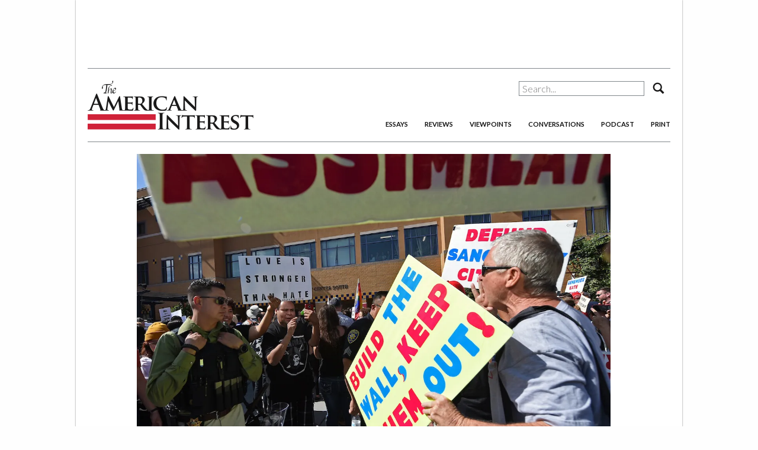

--- FILE ---
content_type: text/html; charset=utf-8
request_url: https://www.google.com/recaptcha/api2/aframe
body_size: 264
content:
<!DOCTYPE HTML><html><head><meta http-equiv="content-type" content="text/html; charset=UTF-8"></head><body><script nonce="Pi_R1o6ghrLfksdvca-bug">/** Anti-fraud and anti-abuse applications only. See google.com/recaptcha */ try{var clients={'sodar':'https://pagead2.googlesyndication.com/pagead/sodar?'};window.addEventListener("message",function(a){try{if(a.source===window.parent){var b=JSON.parse(a.data);var c=clients[b['id']];if(c){var d=document.createElement('img');d.src=c+b['params']+'&rc='+(localStorage.getItem("rc::a")?sessionStorage.getItem("rc::b"):"");window.document.body.appendChild(d);sessionStorage.setItem("rc::e",parseInt(sessionStorage.getItem("rc::e")||0)+1);localStorage.setItem("rc::h",'1769381778065');}}}catch(b){}});window.parent.postMessage("_grecaptcha_ready", "*");}catch(b){}</script></body></html>

--- FILE ---
content_type: image/svg+xml
request_url: https://www.the-american-interest.com/wp-content/themes/aiwp-2.0/images/features.svg
body_size: -107
content:
<?xml version="1.0" encoding="utf-8"?>
<!-- Generator: Adobe Illustrator 23.0.1, SVG Export Plug-In . SVG Version: 6.00 Build 0)  -->
<svg version="1.1" id="Layer_1" xmlns="http://www.w3.org/2000/svg" xmlns:xlink="http://www.w3.org/1999/xlink" x="0px" y="0px"
	 viewBox="0 0 48 48" style="enable-background:new 0 0 48 48;" xml:space="preserve">
<style type="text/css">
	.st0{fill:#FFFFFF;}
</style>
<title>features</title>
<g>
	<path class="st0" d="M35,3c-4.2,0-7.9,1.2-10,3.1v34.4c0,0.8,0.9,1.3,1.6,0.8c1.8-1.4,4.9-2.3,8.4-2.3c5.4,0,10,2.3,10,5
		c0,0.6,0.4,1,1,1s1-0.4,1-1V10C47,6.1,41.7,3,35,3z"/>
	<path class="st0" d="M23,6.1C20.9,4.2,17.2,3,13,3C6.3,3,1,6.1,1,10v34c0,0.6,0.4,1,1,1s1-0.4,1-1c0-2.7,4.6-5,10-5
		c3.5,0,6.6,0.9,8.4,2.3c0.6,0.5,1.6,0,1.6-0.8V6.1z"/>
</g>
</svg>
